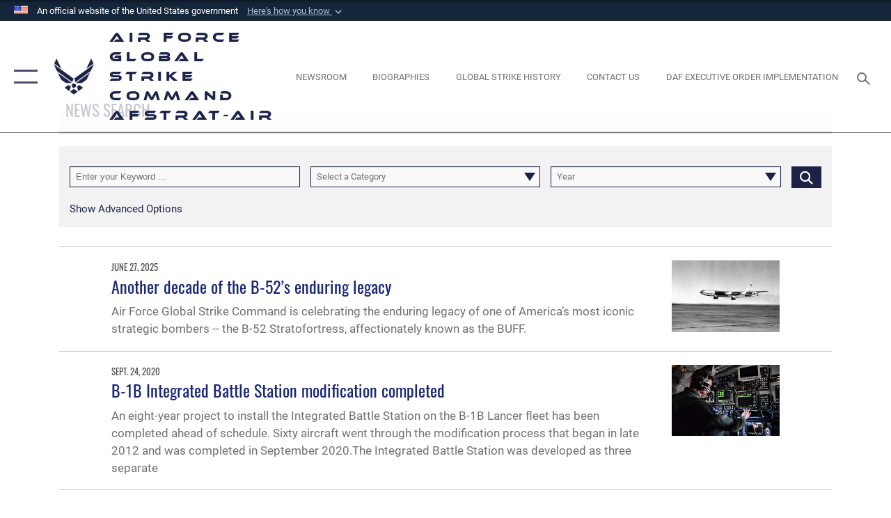

--- FILE ---
content_type: text/html; charset=utf-8
request_url: https://www.afgsc.af.mil/News/Tag/82685/sunset/
body_size: 22696
content:
<!DOCTYPE html>
<html  lang="en-US">
<head id="Head"><meta content="text/html; charset=UTF-8" http-equiv="Content-Type" />
<meta name="REVISIT-AFTER" content="1 DAYS" />
<meta name="RATING" content="GENERAL" />
<meta name="RESOURCE-TYPE" content="DOCUMENT" />
<meta content="text/javascript" http-equiv="Content-Script-Type" />
<meta content="text/css" http-equiv="Content-Style-Type" />
<title>
	News - Tag sunset
</title><meta id="MetaDescription" name="description" content="The official website for the Air Force Global Strike Command" /><meta id="MetaKeywords" name="keywords" content="Air Force Global Strike Command, AFGSC, AFSTRAT-A" /><meta id="MetaRobots" name="robots" content="INDEX, FOLLOW" /><link href="/Resources/Shared/stylesheets/dnndefault/7.0.0/default.css?cdv=2752" type="text/css" rel="stylesheet"/><link href="/DesktopModules/ArticleCSDashboard/module.css?cdv=2752" type="text/css" rel="stylesheet"/><link href="/DesktopModules/ArticleCS/module.css?cdv=2752" type="text/css" rel="stylesheet"/><link href="/Desktopmodules/SharedLibrary/Plugins/SocialIcons/css/fa-social-icons.css?cdv=2752" type="text/css" rel="stylesheet"/><link href="/Desktopmodules/SharedLibrary/Plugins/Skin/SkipNav/css/skipnav.css?cdv=2752" type="text/css" rel="stylesheet"/><link href="/desktopmodules/ArticleCS/styles/AirForce3/style.css?cdv=2752" type="text/css" rel="stylesheet"/><link href="/Desktopmodules/SharedLibrary/Plugins/ColorBox/colorbox.css?cdv=2752" type="text/css" rel="stylesheet"/><link href="/Desktopmodules/SharedLibrary/Plugins/bootstrap4/css/bootstrap.min.css?cdv=2752" type="text/css" rel="stylesheet"/><link href="/Desktopmodules/SharedLibrary/ValidatedPlugins/font-awesome6/css/all.min.css?cdv=2752" type="text/css" rel="stylesheet"/><link href="/Desktopmodules/SharedLibrary/ValidatedPlugins/font-awesome6/css/v4-shims.min.css?cdv=2752" type="text/css" rel="stylesheet"/><link href="/Desktopmodules/SharedLibrary/ValidatedPlugins/Chosen/chosen.min.css?cdv=2752" type="text/css" rel="stylesheet"/><link href="/portals/_default/skins/AirForce3/Assets/css/theme.css?cdv=2752" type="text/css" rel="stylesheet"/><script src="/Resources/libraries/jQuery/03_07_01/jquery.js?cdv=2752" type="text/javascript"></script><script src="/Resources/libraries/jQuery-Migrate/03_04_01/jquery-migrate.js?cdv=2752" type="text/javascript"></script><script src="/Resources/libraries/jQuery-UI/01_13_03/jquery-ui.min.js?cdv=2752" type="text/javascript"></script><link rel='icon' href='/Portals/51/AFGSC favicon.ico?ver=BmUqcfM0ChrlSDYjbskItQ%3d%3d' type='image/x-icon' /><meta name='host' content='DMA Public Web' /><meta name='contact' content='dma.WebSD@mail.mil' /><link rel="stylesheet" type="text/css" href="/DesktopModules/SharedLibrary/Controls/Banner/CSS/usa-banner.css" /><script  src="/Desktopmodules/SharedLibrary/Plugins/GoogleAnalytics/Universal-Federated-Analytics-8.7.js?agency=DOD&subagency=USAF&sitetopic=dma.web&dclink=true"  id="_fed_an_ua_tag" ></script><meta name="viewport" content="width=device-width,initial-scale=1" /></head>
<body id="Body">

    <form method="post" action="/News/Tag/82685/sunset/" id="Form" enctype="multipart/form-data">
<div class="aspNetHidden">
<input type="hidden" name="__EVENTTARGET" id="__EVENTTARGET" value="" />
<input type="hidden" name="__EVENTARGUMENT" id="__EVENTARGUMENT" value="" />
<input type="hidden" name="__VIEWSTATE" id="__VIEWSTATE" value="o0h7F1hRlbO/Ts65iWDWlEuTyZ56krYnQ+FZEbQLH25Op3lVepO5Vj/YtD9Sv10THXgGmeMRoq58x741xkGNXmkx8JUyOOBjGQ111LwMmq/XAUs6jEeh3JbDycZY0mHUv9vwIBym99UJgxM5gfRRh/TJyCY5/N/o4M8AYI5G92wAprIHGEDokEqX9JURuhR8ETBcF7zFbwZJ5cHnfq77AKdwUGGrSDGVzaZxZ/cmel0At+cL60Twx1o2pYpcdM1fo7NcJXB3LOC8zoPDWRYvwbgjq3s9ITGBRvslOxE0Vft12qzn70D5pdbV4GlgT2FS9xnFWaHD2OImoHUoTPFTQlASMHQlhrTHIk0iEuCB/LUtCPyj5pDPfkHNWCOz+McJ0TVRBjh4Hp0Bgs41iNMgBy2eBBUHNkW4Zfblqzyiu19Yx/FL6W7gr9yp6dJNf/H3vXYUD+nPK1gAr6fgng/nOYn4rkREJJq84QZiUDWhnfMto/[base64]/pypThYy//eMlzs9EdlIk/tDjQ6yNMQPIdTCBEXYem1yM/pw9f/dNOXGV4+1odGbJhZltkotlpdGUAKelSzXM1mz993dVcOKa8+wIV/bgaidBoNQ2beGaJk2oo5qlCwQt/cdzIADdWqMM4L8rdFA/61TZ79D823eK3dYsj1Lcck3ks5m8GgiYH/SFIfLDOh/qBWCGVrBx3UcJ11vG4VT2HRXaq5oEfPb8t13zWIfJXRXQXRp9YkeISosEYgxyoiBGP6ymDC7QTOTTma6LBoi9pRNy5lrumPimuUPBa+gMHsQxvLM6v0ufKcrUciyqCCnR/W2z3l04fUKmbPsS5/huxzLoyeiEX27l/+mXyCwUz1gq5Cc/7289WFwg2QEhbghxtEBvGo0ibNHkBciHXs/+51N4Tmcce0L/qKqeyKBimUqOVSfQayKEzeKSGxY29nyrmUj0LOyBBLfQKvkh/8LQ+3zs453g5dq2kWqMq65bk2U/qKo/Kwxlw/sQrdXcBRhBeL/[base64]/qlZlKeh0FVKJ6lK2lkh4B1ctnP/6QXVre4yDnNtT0fTvOC9OXgYIKK6SplEVP0WfnErGM1kP3JYw++lB0QHdM5tG3OlgR1MtBk8IKz9YlQ9XwTq/EWDeZ9NsmMTxUmZbfZfD5XCOWdqsHLqpigHtcOHWcu77P88ep0qp1TJFUh0ITluzylhSocyE0WPMEx17DPIstC4wLl0lbeajxnA32wvxEiRHOfrRH46paEDLxodNgZbHkoLT4qoPY/yEp3/gwQ7aL5T/Ihaj4uxmJujqQ/rw6GqmAPfPzZdAqVAAphHONgT68Aa7GOV5dlIgWSpkRX0lxOSpHMwDJsfPIjDgKUaWcrtO8bGfR4QXSUmUipC54y/iAh/j77p2bMAiiwVmg3p7Vehrb97aZMAX3K0fGx1kSKvQ5Z4quU0Cz5RwOmKk47jF42dPGF91nrU2P8PAO//YfZBtDiff4dlAKCHp2HMCK2z8d+YBXrhww5l7tUlkjuqDgb8JWtwlfvk0MEKI1gbsLzTTi6emZy55Yk8yzotJA2AFqfLPKraKnxFaR21D0SrUdWfRcSYiIr+64ou5ST6WgH0SFhuManxP1l1e+kNvvb42H3Qc26ZYlwGng67Qh78Eeyq/jkbTug03KACBSl2c2jpktrvBviPUDJTIjDbMoBJ+Yl8h9gbWNLdeUZbNug8s3+dPnaqFxIuSuVsZVCbJCjqeajcs6dPDp8BxHyigdY0kMHC0q3eKESBaQQ5peYuUgG6SLBY6XfhPBnFt0KPP1kR44ckJ27UN0iXMf8U8krzoLQ5QgSfeSDi/FRqLIx4rS4VU0wemyjYIEuNi/At0Hx7k+D4omkQY7TF9y5V3kK75sgEQyilTfM5k7Qnk0V/HuyCjltcotUdFnqslXRgVb1LJx5Xo73r+65+jtjj7mO7LESd3pt0hb1IRFUJr+UDt+vAvh1w7R2QKCDPK1tY30eMPr/RVCjSXho6nvW/IDVNsfzP1mkETv8n+OQGZl2CJOhPxzD52sZoC60hoEIsB4YirouNX13vpX20GIPKCLJmPnlu+fVgGsTM4s0dwnQuOyGcZLeVEhJuIRDkef0BHaas1lDT8FDRgGHb76/GO5OabPu2gKjktem+P4133/lZ57yl4VYtMveQngzZpGTyiGXu+Xtf37/ITJNOLu2oU7IaoN6SqdfqwsvM+xcecs4gMB1ypzxmloh7Jk3hypHkVGa/[base64]/Q/0StUFQrgZLITnJ/3ui7x4JMI53tIh7hRrnaxLjuDFPRDwMKNzxbCgtq7EQYrygCUaiVYh37coZfwZERA9FLM48q1wuDz6LNqbaQ+VtdfFWi2t0wK7QVFV5j3ogpcFhqVlhzVCwpO5rL86EJl8RKkuECY1Q/Gh1MomrRyOTV7OHSvdTNPgkcTFnz+xGjsxVmTk8KYY+z3/beKEl6X9E7dnarpZu0T5WNBEEmxf3qqE9v82rJgFopImI2zvRkSrwUDSsr6aXsWUt7FhLwOR/ERjO/jWz27aBJFztUmJtJWspNZHH+WbadYHwvrUd56vOK/+x6+w4ZEuhTYwJsvgiRuoa5+K1DIGZYm8o4uhaOk/u+7kZSSU/Bp/[base64]/QA/bHxtSkJSO/9fMEubpEaD9CiVSwDPQ/8MaFJ1hBqDde+g6SAlXy4u3cgdQoQsab4kUvOcQGgJv1ERY23XDus1F/4yaD921CE/hvoKftidm5+3thLjN8OFw9CqpfG6HrDxHyhnC+WQ2EJtpNZJynziWrsXNO7tWoX4gJKVScvLE9NsF+YoK9b0fSjO0Z6nGpOOwX1JYfRfqyfjPMnD5iqhNjzei5prtPFbn1p74W35PVuCtYV8wmGq99L0ufAjLmSBabl+8t//p+beUVR7TfN/7ZU0yJ6Hpfcr4l+nGVGfiGpiJdfjwogLMt0hO8aB0hJpqfZSHVXRA+NbOG3vQ7I/kA3rqhciMcOFSl7sNVj5PGRTNpGlNxF4VWdrU31fp/[base64]/6xKfoWcr8t+/1gjT0jZvgx996IXmvd8iML7X4xvOvb0CUg20leubcUusBsJjHMHADugfWmesaTenPZ9uFQpsVp/jE7KuXvNc698xorDToTDjMylwgysbG7l3ntwriOiqOwamS0OlqqzcNlY2zW3n3RmfntNsFSfgzsfdJzApiAUCPGdJgykQAbRWlWDts7uzVoZzFTDrkptyR37yPLbeT0TlqxjTadSYzlPqvnrTdf/Oj9F3MVzc9vPGAzjWIPDMOjgkoDtgNh7LV6pvCyAmL4+2drNG2TDccFN5QlPRsZiRXNBjkGFlxmY/ZlZAsaUXMy07MelylpzikIzPYblgSq/Kz00wZJH0Y71EwTFzWwsxE9co3P9nMAiaqFmb7PKCOzzpIhdQCZnKCPEbP3dzrKkSrAMQxgb9pfTXRK7oPLNBfJxRNG5bAwudhlVoJosAUQpwOPk6oY16GMQs9TJvWt8nkECx0swjKKBe6fBatoaYUYQdMVQUmQTu4L3BoQIU/dM+zU+TOddrYOucVAqDs4cxkmRZhhsU8yZxVC2EEJhbqR+0jiHQaM41nV42aWK7EV01flTvBak0AFwn4n6CiAsXW32U0UdjxoaY+q3fdqgGZqxcKEnKM5t/XchMvczwgZuDpZEYMc3DdwkV+4hM5K24N4Hh3XQbeqBMbup29eoDS3twSWKsN6xJcfhf+vaPevPSdz/nULfr8+nSqEsWXlIPQD0KqElAeN6M47FLK1z835/Pm3ACzKOuK/8gMr/3ilDLHCE9NcltKCJQ7Hi6KqfK3mJNIIp7MJWbQ99tRPRtLGANKFOcQWktIAb+soJh7MQbW2iCZGMv2glNV7mrTKr0x5sDunTRTCIUWr7vZjo3LKmPykTydUP/e04uOYUslPy1wVCZEnXUHvQQfiN9S89zXdaQ9GIFeQ0TcjaPeBD1GnjSfRaX4bP09NbQmh4jveX/[base64]/+LMkX50NGxLaNNofkA6DguSQCwq8ueEafSkvAzRC0Gw2i3Y39yhIAcjlWMKQuADqdDdjbRePL8anPz4hlqRm7o+kn7klYQdyrRTyBR2aF/7BiXUdctjnf+7HIDhxsZLhx/7gti7m4plJI6LAlrFxcWqxCvoV1SttfNJF+9ntK49vGgWdbfyaMyjvg04c/C8Z7BQKO2C8Qh2ExPTEK2xdZ7wLyV3rmXDeEVoe6ldBem1K5Z56czDPqA2cd5QQB9wqycq9sa4r+xBNKq/U0aWHXVvNpSteEx2R7JBDHPOdzXZISVlCNChuln47RkEsBNDInAQUshlIWkVZtWETmywyNTzBXxv7S7jeqgpkBVhGdJTHzt2n7/sYjnQnw7TOMqg1i4WJBixINOiTZFyClKdhoO+N+TelxJV/AWMp5oxPNQca3LVvYTIiq1ZLk9dkXJUsYja/GzMbLImQ5k+xpborPyDM8KjykcgYEWk5Cr7X6Wfx9MqmgRRsZ/[base64]/+fZxBEP2ACNH+fuFmPPC2YOpvvOK/zvktsm9ACno7feQFDkVLwQT5i0q0xP4l6a8fKD7JS2fw+dh/jtCed4iiAhtRYFN3E0K7xpnyzVv3uK7NBK112YqQxmdxwwYsWWEJYZMQpfjiv91/MOECvF5cSsu8fUZoG0z/952vq8S8z1Ved9yHk5NiabBFaUEoZb7HVfGUoYRb8JRVNuDdfMbxZUK4GOKOTXpGegJrSMz7mgvj/rFuKkjHYeP0lCUCnYI6YXsCiuf49l948UxDEGbYvq5468g4HII2Qzyi7kGgbOdp6bbgX4nXTouPbFdN7PKmfa10Kwrht15GhBog6eAN7x6/Elz5PgXA+khwpl9Z6mJwzMpl1sMP8OY6Su3wtaqHwQnE0qvbCbVwf/y9XD1toH2BbBQPFOVY08SPl07WlF1/3bhtM8e3x4fgSaACRnk9UoctI9hpB74L+S7ZdA46SCfykEWCPLrmwVptZBL3btKFGKO6yzRaBh69oJzCyzPVeTttx2D5z5PFVWdPm0YC2xRHHYEc9stqPHBE1PKg3/DTVb+QyAXVe6o+pqrp2b7R1NOXQ5MnvEXtjA2wyB3jYIjuhF3srGaLJ6YoZzNhAzKIi4pko07TqiUvFEm5SoWDmwxbC8iPm6/z4WAEPkc9sutCga79HoxidNwCGB3J+VeI4sKU9FQ9sE4YV4+MKqO+v6kPFrlkBV7EJWEI/hWn4me79YvWRD1Q+jv2Q5QBWOwbVJPRRjQLZ3rGq82kqt2rpcCmv3ggXk+/+2b4FEYrO0jlgm6Q1vD1gCSvf6DVv4rZqV/l5A22F7si09Uf7rH+aSXrpyW2QS3/h6n3aNFCa+fwEOe/WWPLXOMc2o3eRZOkVDAE5Yu9kI5kTM05NSu9gPhH4UnHg3BST5hynu0+myysr47bX3wqkseyeq+Yl9vpWGrfOTR3qle4GEsMYB4HK0RT9DaFuHdA3fiPQpL7ngYsZMMQweLemoc4Kax6/tSzYtpSmwrWFJXxNrovh6IHLUOvxLT8vp2IC0zLtC9v8UXjAJZs+4J9wBlav8u+5zujptENLY1UK0bGf5UnzhHo/3YXYOV8ANXFwy2XKmhwpjJonQI1l/JLIDdD/0ZDA79CjVk0f+75OArR+EvDYg8qK839ePGr353KsqXy5cu6nIUaoTbEkXrPXJ3dR86CEvD48tywabEwBNXmvHlVafG3CoeNXK/ov4y8ivRtKlILr74aQHdTC4uBnPR9IepJ2LpKifQD9Jp2F9DK/vcFeUw4+LaD6Nhv5U/831LAcPWh7GQxX6znkdDjqNrkvRLCeZcUopuJipK2y7s1/9XznfbTFzz0+ifm5C8T1TfNQSQU//6urBUlS66HMVFmTTC9qmWJFY8QCSRkbqUdSv+zlmtZAd+jXWpXs0qChM2Fv87/sVudOXT0ZJjciBz7RkCQIn81h/iUM48uq0GncXYPJFJ+eGuKtKTvgKGWo3JTiHyg3cVFH0sWO3laNB/lKQIpVJrzxnDVmFIwDaORugCqrCZcuJ+zmpUciieluBwcWgb6nc8T0D/SfJOgNis+8gpZ0p4A3levJXU80MMiqL0a7dEFaryPuCRhw70xEpw3facFigW9yyVDH9nrGnAqUQn4el/M+cQD2Jw74H4GDSaBAkheYOx9Q6mqSavjVvKmHVhzscZHUXd00QWpCD8DPZ473VYDafjQSP5/MJLkoyY3ZJOdStMdYpKJNAzczogUSFd3tAfxjevVEgfsIfWTnhGHkAPJwixBOsTyOmeUrBU713twulN6yp4ASTm09CWCGYOl88vx9RWwC43NBp8ILrVRrUhaWCszMWktybUo6wBsNdEY/JBLM8t8vv8N4LZlpuD2M1mrQuvpH5JfDsjygemwn7dGkofKwG0IPUpKA4cSdaGnqgvdIVjKoHFUcgRbdRPmzuLy7AD/nyMof3UUsKrjMIeLVFT3iXtQybXfsNc83acL10nFM/PrK/SjotxiD3uHkHmr0Ovyg4AixOa2Xc9SmWcVQWT9H+98GQTSdGrziiwyV7PWobMyEqV2fcDQM9bFhJe2b3omGVBPoTl8C53uop0p097AVijSQuLDcDf7uS+QPqg+A0xfBXT/LDP716RYI49Zcp1fSBmtr2zmDOXHiM2xS+rqf7rSq6nvSNSZC9bdDQhM5eMBIA/[base64]/vB634aAzuBJJwVfBwUDVhJeN0V2Q/FWBIV2K8CXIhNs2+RLaRRMuR/WVW0M7sjYKMa/QhQ12vSe8/+CKxFGnJYdsf9pu+773yozxagY+r4BiMDdxdQ7T3wpmcv2JEnRFoihS5qw8evnSI+JBLvpVhJQd75POkKCvQo/bJhM4LacMO/IeP+7lpuooKKGj0m+iRxh3ld2IisGLEiL3OTjagvlpO39AGAAyCJrMyBDuYu/0pW+mUctQLanPpPB4t/alsgXNgmJCDUlkcael+L/tzIk3qCiCJbkwJsjOM4I5/qUdZOcpGFxr8ZbMXYH+68SbqZ8eYmu7RAKV+G+dC2Psrqz0eJxthUWeXqxiesvKxKuNO1hrJyJu2eFED9kJk4oQ7p3lm4nc4rURSWdGTDuLrIyQBSZCUA2DGqVH3zzv6x4dNNFchHgBYuBWv8g12uI6Dxj+wEagoeAl6+NtN4l9HlElNV3AK/7kXlw/rBIKkgWrz1ucrpyrlSTkNjiQV2mfxHoG/UE5mNp58KPg65y/5TwyH94Ma3PxmohE378dY1Y5AiCj1fO7Y8q80k9CTcYdCPEZ0HZ6co5Z+5s4PBdGd73u1aOTlz8n0WVQpptw4ciehOfF+rq8fmT64EF4x2RwS01CXhKve+xzIXCZwD+qgrM9raS9n1Jwh6vi3IaBRSnFf5O4j4T7uuj1wmUo/V9GzpHLNg3mDtefY8h8BKVL3eQyuEDEThbfQbcyVT1hm3ckuzhQZa5ZRMf/gLDAjLXPJr1Tl3gDyeN+aKJUt+frxIwDxZMtgrCXXr39TkMA0k+YcNKSbmZkIm4pm9WZ8kMocd3Y2YUnGytlkpPps9LGpCT1od+2cq0STj66b3BZccv58N0or70JPzqkNzwr28zqv4gZ29Y4CIh1IQREDLvHZuQMcJhgxJ8Fy5K3s16LEbREmEncj/t8odmIcIqTUudwmH9IfDPwv5FYHUwObAnVyi3ZZ/F+2JnO2rI02AucmyU5QblswpYOv8Z6c0A3R8x6dTzSaj0HsUnVIsJNy7DSINgTdTmkpc27+JZ4MOB8yBrzK4Oa1EOC0e9ZnpAtHVJ5u/t1IuKbIXE2Cl7+B1PBpU3gYQnLuP6nJ3CuPKjBf2TnwaxFZO8hythjzhejNelJfnKR0BBtWa1Z9RaRgBY6CfCR1IUFdPnXhadP8XZKRVBswiRc0P0gMthmWLmKqVermO0aTxno8D1Z4lDebRJX5TJ47XTSWMYjuRomIM/FeaJgZPqq0bQPhOs8TQUKwID06lTbC+n1q9p/zX5y1lDcDw+eUj2vdi9u+LdXIMsoVJpgH0j5ZqfciRpTFi4lzazH+K5tqdGZ9n5mp7YJ5NO30mpd4tV0yYXIOBQ7jVFi9EAtrFck3voIkEO8zkIlmRvbzpTC7+kTNocQxP4/BoFCiMbE5qZZ/xUiVvQvmpl8pVuqEMc4GFS/lkqz3cbzy5phwVGFFTzKeGQPyElXsMrL5992VnJ" />
</div>

<script type="text/javascript">
//<![CDATA[
var theForm = document.forms['Form'];
if (!theForm) {
    theForm = document.Form;
}
function __doPostBack(eventTarget, eventArgument) {
    if (!theForm.onsubmit || (theForm.onsubmit() != false)) {
        theForm.__EVENTTARGET.value = eventTarget;
        theForm.__EVENTARGUMENT.value = eventArgument;
        theForm.submit();
    }
}
//]]>
</script>


<script src="/WebResource.axd?d=pynGkmcFUV2XJQRRndJGZjIM9Yjewq1-mws8Ro32keP8X8QjNrsd-BZU8GU1&amp;t=638901627720898773" type="text/javascript"></script>


<script src="/ScriptResource.axd?d=NJmAwtEo3Io1vb4WK6GRfLaB9HzJ78wO-BXW2z5SADyChLbcFRJIrjg4UGqAmOAcAQEMwPq2Q1DtzY0Aley45CRrSrD9ru7og3vimHBwMpdXoL-I7TRYXlfk3ueSFfDnfWckFQ2&amp;t=32e5dfca" type="text/javascript"></script>
<script src="/ScriptResource.axd?d=dwY9oWetJoKon4WKK8drPsOmDM7FQIzjJ7t_FTF3NlYWC4aOoW9LI8187a1lGlD3BtlPZewts3yoYk2hA7zAfU4s65dhTvXAC813Y8kBRmRkvC55RC1URouDa2uR_m3HGNPNmkEfZcbltnYq0&amp;t=32e5dfca" type="text/javascript"></script>
<div class="aspNetHidden">

	<input type="hidden" name="__VIEWSTATEGENERATOR" id="__VIEWSTATEGENERATOR" value="CA0B0334" />
	<input type="hidden" name="__VIEWSTATEENCRYPTED" id="__VIEWSTATEENCRYPTED" value="" />
	<input type="hidden" name="__EVENTVALIDATION" id="__EVENTVALIDATION" value="V2GiIs71sIcYzJzZc2qFneFWtaZzm8nUP6DtMvBkmyri1izjpDbBgnbgqvi0AYnX7jaco/Y2rnucMUBlau4pG50U78/42yhBLNdZWhDM4UDMDby4DXozcH46Emp+LlEhLCR4QuTwJijpspdwNRfO5+mWYCP0dosBNFrkjjd2KDyXhd3gIQQnUjecHM9h+FHlMeWYPL4x1yzRja+5sSctsJhUpjxnGPL/bHdCmZVEHdzF/qKSYU8/ic2pXrdSz//W5QjTkyU7eZjhN7p9D8jTeLDZ4vqo56facKUS0vwt1vWt/nGo8bIdgVN/M3uSqNSSn4AdZVs094nyMOPagzHjBW9uxVvAdazkd1kiCS2ekcRIu/5ob3yGv1fjf6NBjHXOuV2ZGZ41uHwjY/T3ijNB1xZSnsyUNdx7qnyXjK6Svxf3UmwaxIICIxrWzoj6+A4vT8KtKYcBHCBkl9rgNN72Psx8FkFlQ/+owKztxvuCh80RGcTQxWOqShXLGv5p/80QyX26gxIBPVv8UNLqgSz3Z7whLtZwof9h36VKao3QERJ0DBy0Uv/lMqJ0OE7T9zJGjsjo93m3SoR1O7+tobhXS23rj8sq9InXfeDt35Z/LwSqXgPzP2ndBkxKq4IU02LB2AqEaPfdo1hIplBFXXFw2w5NXp8=" />
</div><script src="/js/dnn.js?cdv=2752" type="text/javascript"></script><script src="/js/dnn.modalpopup.js?cdv=2752" type="text/javascript"></script><script src="/js/dnncore.js?cdv=2752" type="text/javascript"></script><script src="/Desktopmodules/SharedLibrary/Plugins/Mobile-Detect/mobile-detect.min.js?cdv=2752" type="text/javascript"></script><script src="/DesktopModules/ArticleCS/Resources/ArticleCS/js/ArticleCS.js?cdv=2752" type="text/javascript"></script><script src="/Desktopmodules/SharedLibrary/Plugins/ColorBox/jquery.colorbox.js?cdv=2752" type="text/javascript"></script><script src="/Desktopmodules/SharedLibrary/ValidatedPlugins/moment/moment.js?cdv=2752" type="text/javascript"></script><script src="/js/dnn.servicesframework.js?cdv=2752" type="text/javascript"></script><script src="/Desktopmodules/SharedLibrary/Plugins/Skin/js/common.js?cdv=2752" type="text/javascript"></script><script src="/Desktopmodules/SharedLibrary/ValidatedPlugins/moment-timezone/builds/moment-timezone-with-data.js?cdv=2752" type="text/javascript"></script><script src="/Desktopmodules/SharedLibrary/Plugins/image-set-polyfill/image-set-polyfill.js?cdv=2752" type="text/javascript"></script><script src="/Desktopmodules/SharedLibrary/ValidatedPlugins/Chosen/chosen.jquery.min.js?cdv=2752" type="text/javascript"></script><script src="/Desktopmodules/SharedLibrary/Helpers/chosen-fix.js?cdv=2752" type="text/javascript"></script>
<script type="text/javascript">
//<![CDATA[
Sys.WebForms.PageRequestManager._initialize('ScriptManager', 'Form', ['tdnn$ctr61993$Article$desktopmodules_articlecs_article_ascx$UpdatePanel1','dnn_ctr61993_Article_desktopmodules_articlecs_article_ascx_UpdatePanel1'], [], [], 90, '');
//]]>
</script>

        
        
        

<script type="text/javascript">
$('#personaBar-iframe').load(function() {$('#personaBar-iframe').contents().find("head").append($("<style type='text/css'>.personabar .personabarLogo {}</style>")); });
</script>
<div id="dnn_ctl02_header_banner_container" class="header_banner_container">
    <span class="header_banner_inner">
        <div class="header_banner_flag">
            An official website of the United States government 
        <div class="header_banner_accordion" tabindex="0" role="button" aria-expanded="false"><u>Here's how you know 
        <span class="expand-more-container"><svg xmlns="http://www.w3.org/2000/svg" height="24" viewBox="0 0 24 24" width="24">
                <path d="M0 0h24v24H0z" fill="none" />
                <path class="expand-more" d="M16.59 8.59L12 13.17 7.41 8.59 6 10l6 6 6-6z" />
            </svg></span></u></div>
        </div>
        <div class="header_banner_panel" style="">
            <div class="header_banner_panel_item">
                <span class="header_banner_dotgov"></span>
                <div id="dnn_ctl02_bannerContentLeft" class="header_banner_content"><p class="banner-contentLeft-text"><strong> Official websites use .mil </strong></p>A <strong>.mil</strong> website belongs to an official U.S. Department of Defense organization in the United States.</div>
            </div>
            <div class="header_banner_panel_item https">
                <span class="header_banner_https"></span>
                <div id="dnn_ctl02_bannerContentRight" class="header_banner_content"><p class="banner-contentRight-text"><strong>Secure .mil websites use HTTPS</strong></p><div> A <strong>lock (<span class='header_banner_icon_lock'><svg xmlns = 'http://www.w3.org/2000/svg' width='52' height='64' viewBox='0 0 52 64'><title>lock </title><path class='icon_lock' fill-rule='evenodd' d='M26 0c10.493 0 19 8.507 19 19v9h3a4 4 0 0 1 4 4v28a4 4 0 0 1-4 4H4a4 4 0 0 1-4-4V32a4 4 0 0 1 4-4h3v-9C7 8.507 15.507 0 26 0zm0 8c-5.979 0-10.843 4.77-10.996 10.712L15 19v9h22v-9c0-6.075-4.925-11-11-11z' /> </svg></span>)</strong> or <strong> https://</strong> means you’ve safely connected to the .mil website. Share sensitive information only on official, secure websites.</div></div>
            </div>

        </div>
    </span>
</div><style> .header_banner_container{ background-color: #15263b; color: #FFF; } .icon_lock { fill: #FFF;} .header_banner_container .header_banner_content .banner-contentLeft-text, .header_banner_container .header_banner_content .banner-contentRight-text { color: #FFF;} </style>
<script type="text/javascript">

jQuery(document).ready(function() {
initializeSkin();
});

</script>

<script type="text/javascript">
var skinvars = {"SiteName":"Air Force Global Strike Command AFSTRAT-AIR","SiteShortName":"Air Force Global Strike Command","SiteSubTitle":"","aid":"afpw_afgsc","IsSecureConnection":true,"IsBackEnd":false,"DisableShrink":false,"IsAuthenticated":false,"SearchDomain":"search.usa.gov","SiteUrl":"https://www.afgsc.af.mil/","LastLogin":null,"IsLastLoginFail":false,"IncludePiwik":false,"PiwikSiteID":-1,"SocialLinks":{"Facebook":{"Url":"https://www.facebook.com/AirForceGlobalStrikeCommand","Window":"_blank","Relationship":"noopener"},"Twitter":{"Url":"https://twitter.com/afglobalstrike","Window":"_blank","Relationship":"noopener"},"YouTube":{"Url":"https://www.youtube.com/user/AFGlobalStrike","Window":"_blank","Relationship":"noopener"},"Flickr":{"Url":"http://www.flickr.com/usairforce","Window":"_blank","Relationship":"noopener"},"Pintrest":{"Url":"","Window":"","Relationship":""},"Instagram":{"Url":"http://instagram.com/officialusairforce","Window":"_blank","Relationship":"noopener"},"Blog":{"Url":"http://airforcelive.dodlive.mil","Window":"_blank","Relationship":"noopener"},"RSS":{"Url":"http://www.af.mil/rss/","Window":"_blank","Relationship":"noopener"},"Podcast":{"Url":"","Window":"","Relationship":null},"Email":{"Url":"","Window":"","Relationship":null},"LinkedIn":{"Url":"","Window":"","Relationship":""},"Snapchat":{"Url":"","Window":"","Relationship":null}},"SiteLinks":null,"LogoffTimeout":3300000,"SiteAltLogoText":""};
</script>
<script type="application/ld+json">{"@context":"http://schema.org","@type":"Organization","logo":null,"name":"Air Force Global Strike Command AFSTRAT-AIR","url":"https://www.afgsc.af.mil/","sameAs":["https://www.facebook.com/AirForceGlobalStrikeCommand","https://twitter.com/afglobalstrike","http://instagram.com/officialusairforce","https://www.youtube.com/user/AFGlobalStrike"]}</script>

<div id="app" class="layout-main no-banner ">
    

<div id="skip-link-holder"><a id="skip-link" aria-label="Press enter to skip to main content" href="#skip-target">Skip to main content (Press Enter).</a></div>

<header id="header-main">
    <div id="header-main-inner">
        <nav id="nav-main" aria-label="Main navigation">
            <div type="button" class="nav-main-toggle" tabindex="0" role="button" aria-label="Open Main Navigation"> 
		        <span class="nav-main-toggle-label">
				    <span class="nav-main-toggle-item nav-main-toggle-item-top">
					    <span class="nav-main-toggle-item-inner nav-main-toggle-item-inner-top"></span>
				    </span>
				    <span class="nav-main-toggle-item nav-main-toggle-item-bottom">
					    <span class="nav-main-toggle-item-inner nav-main-toggle-item-inner-bottom"></span>
				    </span>
			    </span>
		    </div>
            
            <div id="nav-main-inner">
                <div id="nav-main-header">
                    <div type="button" class="nav-main-toggle" tabindex="0" role="button" aria-label="Close Main Navigation"> 
		                <span class="nav-main-toggle-label">
				            <span class="nav-main-toggle-item nav-main-toggle-item-top">
					            <span class="nav-main-toggle-item-inner nav-main-toggle-item-inner-top"></span>
				            </span>
				            <span class="nav-main-toggle-item nav-main-toggle-item-bottom">
					            <span class="nav-main-toggle-item-inner nav-main-toggle-item-inner-bottom"></span>
				            </span>
			            </span>
		            </div>
                    <svg class="svg-logo" width="80" height="70" xmlns="http://www.w3.org/2000/svg" viewBox="0 0 80 70">
                        <g>
                            <title>U.S. Air Force Logo</title>
                            <g transform="matrix(0.30864200474303516,0,0,0.30864200474303516,96.66049876374962,86.23049787780087) ">
                                <polygon points="-216.59274005889893,-115.45912504196167 -239.41073322296143,-98.88313627243042 -211.62673664093018,-78.69417142868042 -202.91378498077393,-105.51613187789917 " class="fill"/>
                                <polygon points="-207.52175617218018,-75.70814847946167 -184.70473957061768,-59.13417387008667 -161.90072345733643,-75.70814847946167 -184.70473957061768,-92.29115629196167 " class="fill"/>
                                <polygon points="-195.99575519561768,-126.93117094039917 -279.6467409133911,-187.7141375541687 -260.1197633743286,-147.0781512260437 -232.37673664093018,-126.93117094039917 " class="fill"/>
                                <polygon points="-187.24075031280518,-153.7301287651062 -304.11372089385986,-238.64913511276245 -284.5887575149536,-198.0051531791687 -194.19973468780518,-132.33217191696167 " class="fill"/>
                                <polygon points="-287.54475116729736,-271.9891619682312 -301.3247194290161,-243.31515073776245 -258.9787721633911,-212.55013608932495 " class="fill"/>
                                <polygon points="-166.50472736358643,-105.51613187789917 -157.78475666046143,-78.69417142868042 -130.01070880889893,-98.88313627243042 -152.83077716827393,-115.45912504196167 " class="fill"/>
                                <polygon points="-137.04073810577393,-126.93117094039917 -109.2976884841919,-147.0781512260437 -89.7787675857544,-187.7141375541687 -173.42074298858643,-126.93117094039917 " class="fill"/>
                                <polygon points="-182.17178058624268,-153.7301287651062 -175.22274494171143,-132.33217191696167 -84.8327226638794,-198.0051531791687 -65.3028154373169,-238.64913511276245 " class="fill"/>
                                <polygon points="-81.8727617263794,-271.9891619682312 -110.4467363357544,-212.55013608932495 -68.0937089920044,-243.31515073776245 " class="fill"/>
                                <path d="m-197.38074,-111.46014c0,-6.997 5.676,-12.677 12.682,-12.677c6.99,0 12.677,5.68 12.677,12.677c0,7.005 -5.687,12.68 -12.677,12.68c-7.006,-0.001 -12.682,-5.675 -12.682,-12.68z" class="fill"/>
                            </g>
                        </g>
                    </svg>
                </div>
                <div id="nav-main-search">
                    <div id="dnn_Header_MobileSearch" class="search-input-wrap">
	
                        <input id="search-input" aria-label="Search" type="search" autocomplete="off" name="header-search" placeholder="SEARCH" value="">
                    
</div>
                </div>
                <div id="nav-main-menu">
                    <ul id="nav-main-menu-top-ul">
	
    <li class="">
    
        <a href="https://www.afgsc.af.mil/" target="" >Home</a>
    
    </li>

    <li class="parent active">
    
        <a href="https://www.afgsc.af.mil/News/" target="" aria-expanded="false">News</a>
    
        <ul>
        
    <li class="">
    
        <a href="https://www.afgsc.af.mil/News/Commentaries/" target="" >Commentaries</a>
    
    </li>

    <li class="">
    
        <a href="https://www.afgsc.af.mil/News/Features/" target="" >Features</a>
    
    </li>

    <li class="">
    
        <a href="https://www.afgsc.af.mil/News/Photos/" target="_blank" rel="noopener noreferrer" >Photos</a>
    
    </li>

    <li class="">
    
        <a href="https://www.afgsc.af.mil/News/Art/" target="" >Art</a>
    
    </li>

    <li class="">
    
        <a href="https://www.afgsc.af.mil/News/Videos/" target="" >Videos</a>
    
    </li>

    <li class="">
    
        <a href="https://www.afgsc.af.mil/News/Press-Releases/" target="" >Press Releases</a>
    
    </li>

        </ul>
    
    </li>

    <li class="parent ">
    
        <a href="https://www.afgsc.af.mil/About/" target="" aria-expanded="false">About</a>
    
        <ul>
        
    <li class="parent ">
    
        <a href="javascript:void(0)" aria-expanded="false">Leadership</a>
    
        <ul>
        
    <li class="">
    
        <a href="https://www.afgsc.af.mil/About/Leadership/Biographies/" target="" >Biographies</a>
    
    </li>

    <li class="">
    
        <a href="https://www.afgsc.af.mil/About/Leadership/Global-Strike-Strategic-Plan/" target="" >Global Strike Strategic Plan</a>
    
    </li>

        </ul>
    
    </li>

    <li class="">
    
        <a href="https://www.afgsc.af.mil/About/Fact-Sheets/" target="" >Fact Sheets</a>
    
    </li>

    <li class="">
    
        <a href="https://www.afgsc.af.mil/About/AFGSC-History/" target="" >AFGSC History</a>
    
    </li>

    <li class="">
    
        <a href="https://www.afgsc.af.mil/About/Sexual-Assault-Prevention-and-Response-Program/" target="" >Sexual Assault Prevention and Response Program</a>
    
    </li>

        </ul>
    
    </li>

    <li class="parent ">
    
        <a href="https://www.afgsc.af.mil/Units/" target="" aria-expanded="false">Units</a>
    
        <ul>
        
    <li class="parent ">
    
        <a href="https://www.afgsc.af.mil/Units/Eighth-Air-Force/" target="" aria-expanded="false">Eighth Air Force</a>
    
        <ul>
        
    <li class="parent ">
    
        <a href="https://www.afgsc.af.mil/Units/Eighth-Air-Force/8th-AF-Units/" target="" aria-expanded="false">8th AF Units</a>
    
        <ul>
        
    <li class="">
    
        <a href="http://www.barksdale.af.mil/" target="_blank" rel="noopener noreferrer" >2d Bomb Wing</a>
    
    </li>

    <li class="">
    
        <a href="http://www.ellsworth.af.mil/" target="_blank" rel="noopener noreferrer" >28th Bomb Wing</a>
    
    </li>

    <li class="">
    
        <a href="http://www.minot.af.mil/" target="_blank" rel="noopener noreferrer" >5th Bomb Wing</a>
    
    </li>

    <li class="">
    
        <a href="http://www.whiteman.af.mil/" target="_blank" rel="noopener noreferrer" >509th Bomb Wing</a>
    
    </li>

    <li class="">
    
        <a href="http://www.dyess.af.mil/" target="_blank" rel="noopener noreferrer" >7th Bomb Wing</a>
    
    </li>

    <li class="">
    
        <a href="https://www.afgsc.af.mil/Units/Eighth-Air-Force/8th-AF-Units/95th-Wing/" target="" >95th Wing</a>
    
    </li>

        </ul>
    
    </li>

    <li class="">
    
        <a href="https://www.afgsc.af.mil/Units/Eighth-Air-Force/Contact-8th-AF/" target="" >Contact 8th AF</a>
    
    </li>

        </ul>
    
    </li>

    <li class="parent ">
    
        <a href="https://www.afgsc.af.mil/Units/Twentieth-Air-Force/" target="" aria-expanded="false">Twentieth Air Force</a>
    
        <ul>
        
    <li class="parent ">
    
        <a href="https://www.afgsc.af.mil/Units/Twentieth-Air-Force/20th-AF-Units/" target="" aria-expanded="false">20th AF Units</a>
    
        <ul>
        
    <li class="">
    
        <a href="http://www.malmstrom.af.mil/" target="_blank" rel="noopener noreferrer" >341st Missile Wing</a>
    
    </li>

    <li class="">
    
        <a href="http://www.kirtland.af.mil/" target="_blank" rel="noopener noreferrer" >377th Air Base Wing</a>
    
    </li>

    <li class="">
    
        <a href="http://www.warren.af.mil/" target="_blank" rel="noopener noreferrer" >90th Missile Wing</a>
    
    </li>

    <li class="">
    
        <a href="http://www.minot.af.mil/" target="_blank" rel="noopener noreferrer" >91st Missile Wing</a>
    
    </li>

    <li class="parent ">
    
        <a href="https://www.afgsc.af.mil/Units/Twentieth-Air-Force/20th-AF-Units/582nd-Helicopter-Group/" target="" aria-expanded="false">582nd Helicopter Group</a>
    
        <ul>
        
    <li class="">
    
        <a href="https://www.afgsc.af.mil/Units/Twentieth-Air-Force/20th-AF-Units/582nd-Helicopter-Group/Mid-Air-Collision-Avoidance/" target="" >Mid-Air Collision Avoidance</a>
    
    </li>

        </ul>
    
    </li>

        </ul>
    
    </li>

    <li class="">
    
        <a href="https://www.afgsc.af.mil/Units/Twentieth-Air-Force/Contact-20th-AF/" target="" >Contact 20th AF</a>
    
    </li>

        </ul>
    
    </li>

    <li class="">
    
        <a href="https://www.afgsc.af.mil/Units/STRIKEWERX/" target="" >STRIKEWERX</a>
    
    </li>

        </ul>
    
    </li>

    <li class="">
    
        <a href="https://www.afgsc.af.mil/Contact-Us/" target="" >Contact Us</a>
    
    </li>

    <li class="">
    
        <a href="https://www.afgsc.af.mil/Mental-Health-Resources/" target="" >Mental Health Resources</a>
    
    </li>

    <li class="">
    
        <a href="https://www.afgsc.af.mil/Military-Base-Economic-Impact/" target="" >Military Base Economic Impact</a>
    
    </li>

    <li class="parent ">
    
        <a href="https://www.afgsc.af.mil/Global-Strike-Challenge/" target="" aria-expanded="false">Global Strike Challenge</a>
    
        <ul>
        
    <li class="parent ">
    
        <a href="https://www.afgsc.af.mil/Global-Strike-Challenge/Global-Strike-Challenge-Archives/" target="" aria-expanded="false">Global Strike Challenge Archives</a>
    
        <ul>
        
    <li class="">
    
        <a href="https://www.afgsc.af.mil/Global-Strike-Challenge/Global-Strike-Challenge-Archives/Global-Strike-Challenge-2021/" target="" >Global Strike Challenge 2021</a>
    
    </li>

    <li class="">
    
        <a href="https://www.afgsc.af.mil/Library/Global-Strike-Challenge/Global-Strike-Challenge-2019/" target="" >Global Strike Challenge 2019</a>
    
    </li>

    <li class="">
    
        <a href="https://www.afgsc.af.mil/Global-Strike-Challenge/Global-Strike-Challenge-Archives/Global-Strike-Challenge-2017/" target="" >Global Strike Challenge 2017</a>
    
    </li>

    <li class="">
    
        <a href="https://www.afgsc.af.mil/Global-Strike-Challenge/Global-Strike-Challenge-Archives/Global-Strike-Challenge-2015/" target="" >Global Strike Challenge 2015</a>
    
    </li>

    <li class="">
    
        <a href="https://www.afgsc.af.mil/Global-Strike-Challenge/Global-Strike-Challenge-Archives/Global-Strike-Challenge-2014/" target="" >Global Strike Challenge 2014</a>
    
    </li>

    <li class="">
    
        <a href="https://www.afgsc.af.mil/Global-Strike-Challenge/Global-Strike-Challenge-Archives/Global-Strike-Challenge-2012/" target="" >Global Strike Challenge 2012</a>
    
    </li>

    <li class="">
    
        <a href="https://www.afgsc.af.mil/Global-Strike-Challenge/Global-Strike-Challenge-Archives/Global-Strike-Challenge-2011/" target="" >Global Strike Challenge 2011</a>
    
    </li>

    <li class="">
    
        <a href="https://www.afgsc.af.mil/Global-Strike-Challenge/Global-Strike-Challenge-Archives/Global-Strike-Challenge-2010/" target="" >Global Strike Challenge 2010</a>
    
    </li>

        </ul>
    
    </li>

        </ul>
    
    </li>

    <li class="">
    
        <a href="https://www.afgsc.af.mil/2023-AFGSC-Strike-Tank/" target="" >2023 AFGSC Strike Tank</a>
    
    </li>

    <li class="">
    
        <a href="https://www.afgsc.af.mil/The-Innovation-Corner/" target="" >The Innovation Corner</a>
    
    </li>

    <li class="parent ">
    
        <a href="https://www.afgsc.af.mil/Sentinel-GBSD/" target="" aria-expanded="false">Sentinel</a>
    
        <ul>
        
    <li class="">
    
        <a href="https://www.afgsc.af.mil/Sentinel/Environmental-Impact-Statement/" target="" >Environmental Impact Statement</a>
    
    </li>

    <li class="">
    
        <a href="https://www.afgsc.af.mil/Sentinel/Project-Information/" target="" >Project Information</a>
    
    </li>

        </ul>
    
    </li>

</ul>


                </div>
                <div id="nav-main-footer">
                    <ul class=""><li class=""><a href="https://www.dvidshub.net/unit/AFGSC" target="_blank" rel="noopener noreferrer" aria-label="DVIDS opens in a new window" title="DVIDS"><span class="social-icon fas fa-camera-retro social-link-3140"></span></a></li><li class=""><a href="https://www.facebook.com/AirForceGlobalStrikeCommand/" target="_blank" rel="noopener noreferrer" aria-label="Facebook opens in a new window" title="Facebook"><span class="social-icon fab fa-facebook-square social-link-526"></span></a></li><li class=""><a href="https://www.instagram.com/afglobalstrike/?hl=en" target="_blank" rel="noopener noreferrer" aria-label="Instagram opens in a new window" title="Instagram"><span class="social-icon fab fa-instagram social-link-3118"></span></a></li><li class=""><a href="https://www.linkedin.com/company/air-force-global-strike-command" target="_blank" rel="noopener noreferrer" aria-label="LinkedIn opens in a new window" title="LinkedIn"><span class="social-icon fab fa-linkedin social-link-3119"></span></a></li><li class=""><a href="https://twitter.com/AFGlobalStrike" target="_blank" rel="noopener noreferrer" aria-label="X opens in a new window" title="X"><span class="social-icon fa-brands fa-x-twitter social-link-646"></span></a></li><li class=""><a href="https://www.youtube.com/user/AFGlobalStrike" target="_blank" rel="noopener noreferrer" aria-label="YouTube opens in a new window" title="YouTube"><span class="social-icon fab fa-youtube social-link-3139"></span></a></li><li class=""><a href="https://www.threads.net/@afglobalstrike" target="_blank" rel="noopener noreferrer" aria-label="Threads opens in a new window" title="Threads"><span class="social-icon fa-brands fa-threads social-link-3764"></span></a></li><li class=""><a href="https://bsky.app/profile/afglobalstrike.bsky.social" target="_blank" rel="noopener noreferrer" aria-label="Bluesky opens in a new window" title="Bluesky"><span class="social-icon fa-brands fa-bluesky social-link-3763"></span></a></li></ul>
                </div>
            </div>
            <div id="nav-main-open-overlay"></div>
        </nav>

        <div id="logo-main">
            <a href="https://www.afgsc.af.mil/">
             
                <img src="/Portals/_default/Skins/AirForce3/Assets/images/af-logo-seal.png" alt="U.S. Air Force Logo" title="U.S. Air Force"/>
                
                <span class="site-title">Air Force Global Strike Command AFSTRAT-AIR</span>
                
            </a>
        </div>

        <nav id="nav-secondary" aria-label="Search navigation">
            <div id="nav-secondary-inner">
                <ul class=""><li class=""><a href="/News/"><span class="text text-link-3190">Newsroom</span></a></li><li class=""><a href="/About/Leadership/Biographies/"><span class="text text-link-3191">biographies</span></a></li><li class=""><a href="/About/AFGSC-History/"><span class="text text-link-3192">Global Strike History</span></a></li><li class=""><a href="/Contact-Us/"><span class="text text-link-3193">Contact Us</span></a></li><li class=""><a href="https://www.af.mil/DAF-Executive-Order-Implementation/" target="_blank" rel="noopener noreferrer" aria-label="DAF Executive Order Implementation opens in a new window"><span class="text text-link-3769">DAF Executive Order Implementation</span></a></li></ul>
                <div id="dnn_Header_DesktopSearch">
	
                    <input type="checkbox" class="hidden-input" id="header-main-search-state" aria-label="Search" tabindex="-1" aria-hidden="true">
                    <div id="main-search-open-overlay"></div>
                    <div id="header-main-search">
                      <div class="search-input-wrap">
                        <input id="header-main-search-input" aria-label="Search" class="global-search" minlength="1" tabindex="-1" type="search" autocomplete="off" placeholder="Search topics, names, categories..." value="">
                        <label class="header-main-search-toggle-label" for="header-main-search-state" tabindex="0" aria-label="Search toggle"></label>
                      </div>
                    </div>
                
</div>
            </div>
        </nav>
    </div>

</header>
<div id="header-main-spacer"></div>

<p><a name="skip-target"></a></p>
    <!--/* //NOSONAR */--><div id="dnn_HeaderPaneTop" class="DNNEmptyPane"></div>
<div id="dnn_HeaderPaneMid" class="DNNEmptyPane"></div>
<div id="dnn_HeaderPaneBottom" class="DNNEmptyPane"></div>
    
    <main class="content ">
        <!--/* //NOSONAR */--><div id="dnn_ContentPane" class="DNNEmptyPane"></div>
<div class="container container-wide">
    <div class="row">
        <div id="dnn_CenterPaneWide_Top" class="col-md DNNEmptyPane"></div>
    </div>
</div>
<div id="dnn_FullBleedPane1" class="DNNEmptyPane"></div>
<div class="container">
    <div id="dnn_CarouselPane"><div class="DnnModule DnnModule-ArticleCSDashboard DnnModule-6042"><a name="6042"></a>

<div class="theme-container title-container">
    
    <h2 class="theme-container-header border-bottom">
        <span id="dnn_ctr6042_dnnTITLE_titleLabel" class="title">News Search</span>



    </h2>
    <div id="dnn_ctr6042_ContentPane" class="theme-container-content"><!-- Start_Module_6042 --><div id="dnn_ctr6042_ModuleContent" class="DNNModuleContent ModArticleCSDashboardC">
	<div id="dnn_ctr6042_Dashboard_ph">
		
<div class="advanced-search">
    <div class="container">
        <div class="options d-flex flex-md-row">
            <div class='inner'>
                <div class="spinner3">
                    <div class="bounce1"></div>
                    <div class="bounce2"></div>
                    <div class="bounce3"></div>
                </div>
                
                <div class="cellinner">
                    <label for="dnn_ctr6042_Dashboard_keyword6042" class="d-none">Keyword</label>
                    <div class="field-outer keyword text-box">
			<input name="dnn$ctr6042$Dashboard$keyword6042" type="text" id="dnn_ctr6042_Dashboard_keyword6042" title="Keyword" aria-label="Keyword Control" placeholder="Enter your Keyword ..." />
		</div>
                </div>
                
                <div class="cellinner">
                    <label for="dnn_ctr6042_Dashboard_cat6042" class="d-none">Type</label>
                    <div class="field-outer category drop-list">
			<select name="dnn$ctr6042$Dashboard$cat6042" id="dnn_ctr6042_Dashboard_cat6042" aria-label="Category Drop Down List">
				<option value="0">Select a Category</option>

			</select>
		</div>
                </div>
                
                <div class="cellinner">
                    <label for="dnn_ctr6042_Dashboard_year6042" class="d-none">Year</label>
                    <div class="field-outer year drop-list">
			<select name="dnn$ctr6042$Dashboard$year6042" id="dnn_ctr6042_Dashboard_year6042" aria-label="Year Drop Down List">
				<option value="0">Year</option>
				<option value="2026">2026</option>
				<option value="2025">2025</option>
				<option value="2024">2024</option>
				<option value="2023">2023</option>
				<option value="2022">2022</option>
				<option value="2021">2021</option>
				<option value="2020">2020</option>
				<option value="2019">2019</option>
				<option value="2018">2018</option>
				<option value="2017">2017</option>
				<option value="2016">2016</option>
				<option value="2015">2015</option>
				<option value="2014">2014</option>
				<option value="2013">2013</option>
				<option value="2012">2012</option>
				<option value="2011">2011</option>
				<option value="2010">2010</option>
				<option value="2009">2009</option>

			</select>
		</div>
                </div>
                
                <div class="cellinner">
                    <label for="dnn_ctr6042_Dashboard_sort6042" class="d-none"></label>
                    <div class="field-outer sort drop-list">
			<select name="dnn$ctr6042$Dashboard$sort6042" id="dnn_ctr6042_Dashboard_sort6042" title="Sort" aria-label="Sort Drop Down List">
				<option selected="selected" value="Recent">Recent</option>
				<option value="Oldest">Oldest</option>
				<option value="Title">Title A &gt; Z</option>
				<option value="TitleZ">Title Z &gt; A</option>

			</select>
		</div>
                </div>
                
            </div>
            <div class="search-container">
                <a class="fas fa-search search-button advanced-search-btn" aria-label="Click button to search" href="javascript:__doPostBack(&#39;dnn$ctr6042$Dashboard$ctl08&#39;,&#39;&#39;)"></a>
            </div>
        </div>
    </div>
    <link rel="stylesheet" type="text/css" href="/DesktopModules/ArticleCS/Styles/AirForce3/ChosenOverrides.css" />
</div>
<script>
    $('.keyword input').keydown(function (event) {
        var keypressed = event.keyCode || event.which;
        if (keypressed === 13 && $('.advanced-search-btn').length > 0) {
            $('.advanced-search-btn')[0].click();
            return false;
        }
    });
</script>


<script type="text/javascript">
    $(document).ready(function () {
        /*******************************************
        * JS for contianing every input after the
        * third into 'Advanced Options'
        *******************************************/

        // This is the array that will be wrapped into advanced options
        // It's acting as a queue (FIFO)
        var advancedOptions = $('.cellinner');

        var windowWidth = $(window).innerWidth();

        // This is to check if there's more than one input
        if (advancedOptions.length > 1) {
            $('.options').addClass('flex-column');
        }

        // Iterator
        var i = 0;
        var maxInputs = 3;

        if (windowWidth < 576) {
            maxInputs = 1;
        } else if (windowWidth < 768) {
            maxInputs = 2;
        } else {
            maxInputs = 3;
        }

        // This do while will filter out the first row of cells
        // The first row always needs at least one cell (hence the do while)
        do {
            // Filter out the first item in the array
            if (advancedOptions.length) {
                // Current element (Not a jQuery object :( )
                var current = advancedOptions.get(0);
                advancedOptions.splice(0, 1);
            } else {
                break;
            }
            // Iterate, if the current cell is tags add three to break the loop
            if ($(current).find('.tagit').length) {
                i += 3;
            } else {
                i++;
            }
            // If we already have our first 3, or if tagit is next to be shifted, break
        } while (i < maxInputs && !$(advancedOptions.get(0)).find('.tagit').length)

        if (advancedOptions.length) {
            // If there are advanced options
            var $advancedOptionsContainer = $("<div class='advanced-options' aria-hidden='true' style='display:none;'></div>", {});
            var $advancedOptionsLabel = $('<label class="show-advanced" for="advanced-check" role="button"><span>Show Advanced Options</span></label>', {});
            var $advancedCheck = $('<input type="checkbox" id="advanced-check">', {}).on('click', function () {
                if ($(this).is(":checked")) {
                    $('.advanced-options').slideDown(250, function () {
                        $('.advanced-options').attr('aria-hidden', 'false');
                        $('.advanced-options').css('display', 'flex');
                        $('.show-advanced span').html('Hide Advanced Options');
                    });
                } else {
                    $('.advanced-options').slideUp(250, function () {
                        $('.show-advanced span').html('Show Advanced Options');
                        $('.advanced-options').attr('aria-hidden', 'true');
                    });
                }
            });

            $(advancedOptions).wrapAll($advancedOptionsContainer);
            $('.options').after($advancedOptionsLabel);
            $('.show-advanced').before($advancedCheck);
        } else {
            // If there are no advanced options
            // So the search button will stay on the same line if there's no advanced options
            $('.options').removeClass('flex-md-row');
            $('.options').addClass('flex-sm-row');

            $('.advanced-search').addClass('no-advanced-pad-bottom');
        }

        $('.drop-list select').chosen({
            disable_search_threshold: 30,
            width: "100%"
        });

        var $dropdownLists = $('.drop-list select');

        $dropdownLists.each(function () {
            if ($(this).val() != 0) {
                $(this).siblings('.chosen-container-single').addClass('has-value');
            }
        });

        $dropdownLists.on('change', function () {
            if ($(this).val() != 0) {
                $(this).siblings('.chosen-container-single').addClass('has-value');
            } else {
                $(this).siblings('.chosen-container-single').removeClass('has-value');
            }
        });

        $('.cellinner').each(function () {
            if ($(this).find('.tagit').length) {
                $(this).css('width', '100%');
            }
        });

        $('.spinner3').fadeOut('fast');

        // Get all advanced search dropdown containers
        var chosenContainers = document.querySelectorAll('.chosen-container');

        // Update aria-label on search dropdowns
        function updateAriaLabel(selectElement) {
            var selectedText = selectElement.options[selectElement.selectedIndex].text;
            var searchInput = selectElement.parentElement.querySelector('.chosen-search-input');
            if (searchInput) {
                searchInput.setAttribute('aria-label', 'Filter by ' + selectedText);
            }
        }

        chosenContainers.forEach(function (container) {
            var selectElement = container.previousElementSibling;
            if (selectElement && selectElement.tagName === 'SELECT') {
                updateAriaLabel(selectElement);
                selectElement.addEventListener('change', function () {
                    updateAriaLabel(selectElement);
                });
            }
        });
    });
</script>
	</div>


</div><!-- End_Module_6042 --></div>
</div></div></div>
</div>
<div class="container">
    <div class="row">
        <div id="dnn_CenterPane_Top" class="col-md"><div class="DnnModule DnnModule-ArticleCS DnnModule-61993"><a name="61993"></a>

<div class="theme-container">
    <div id="dnn_ctr61993_ContentPane"><!-- Start_Module_61993 --><div id="dnn_ctr61993_ModuleContent" class="DNNModuleContent ModArticleCSC">
	

<div id="dnn_ctr61993_Article_desktopmodules_articlecs_article_ascx_UpdatePanel1">
		


<ul class="listing article-listing article-listing-news">
    
    <li><article class="article-listing-item article-listing-item-4228699">
    <div class="summary">
        <time pubdate="pubdate" data-dateago="2025-06-27T14:25:00" data-dateap="June 27, 2025" datetime="2025-06-27">June 27, 2025</time>
        <h1>
            <a href="https://www.afgsc.af.mil/News/Article-Display/Article/4228699/another-decade-of-the-b-52s-enduring-legacy/" >Another decade of the B-52’s enduring legacy </a>
        </h1>
        <p>Air Force Global Strike Command is celebrating the enduring legacy of one of America’s most iconic strategic bombers -- the B-52 Stratofortress, affectionately known as the BUFF.</p>
    </div>
    
    <div class="thumb">
        <a href="https://www.afgsc.af.mil/News/Article-Display/Article/4228699/another-decade-of-the-b-52s-enduring-legacy/">
            <img src="https://media.defense.gov/2025/Jun/27/2003744895/300/300/0/250627-F-YA290-0002.JPG" alt="" />
            <div class="image-replacement" role="img" title="" 
                 style="background-image:url(https://media.defense.gov/2025/Jun/27/2003744895/300/300/0/250627-F-YA290-0002.JPG);
                        
                 ">
            </div>
        </a>
    </div>
    
</article>
</li> 

    <li><article class="article-listing-item article-listing-item-2360580">
    <div class="summary">
        <time pubdate="pubdate" data-dateago="2020-09-24T11:18:00" data-dateap="Sept. 24, 2020" datetime="2020-09-24">Sept. 24, 2020</time>
        <h1>
            <a href="https://www.afgsc.af.mil/News/Article-Display/Article/2360580/b-1b-integrated-battle-station-modification-completed/" >B-1B Integrated Battle Station modification completed </a>
        </h1>
        <p>An eight-year project to install the Integrated Battle Station on the B-1B Lancer fleet has been completed ahead of schedule. Sixty aircraft went through the modification process that began in late 2012 and was completed in September 2020.The Integrated Battle Station was developed as three separate</p>
    </div>
    
    <div class="thumb">
        <a href="https://www.afgsc.af.mil/News/Article-Display/Article/2360580/b-1b-integrated-battle-station-modification-completed/">
            <img src="https://media.defense.gov/2020/Sep/24/2002504912/300/300/0/151215-F-RI777-009.JPG" alt="" />
            <div class="image-replacement" role="img" title="" 
                 style="background-image:url(https://media.defense.gov/2020/Sep/24/2002504912/300/300/0/151215-F-RI777-009.JPG);
                        
                 ">
            </div>
        </a>
    </div>
    
</article>
</li> 

    <li><article class="article-listing-item article-listing-item-1081211">
    <div class="summary">
        <time pubdate="pubdate" data-dateago="2017-02-10T13:05:00" data-dateap="Feb. 10, 2017" datetime="2017-02-10">Feb. 10, 2017</time>
        <h1>
            <a href="https://www.afgsc.af.mil/News/Article-Display/Article/1081211/crew-chiefs-launch-b-52-at-sunrise/" >Crew chiefs launch B-52 at sunrise </a>
        </h1>
        <p>Airmen from the 5th Aircraft Maintenance Squadron prepare to launch a B-52H Stratofortress at Minot Air Force Base, N.D., Jan. 26, 2017. Crew chiefs are maintenance specialists whose duty is to ensure that aircraft are ready to fly at a moment’s notice. 5th AMXS Airmen work around the clock in all</p>
    </div>
    
    <div class="thumb">
        <a href="https://www.afgsc.af.mil/News/Article-Display/Article/1081211/crew-chiefs-launch-b-52-at-sunrise/">
            <img src="https://media.defense.gov/2017/Feb/10/2001697737/300/300/0/170126-F-CG053-0069.JPG" alt="" />
            <div class="image-replacement" role="img" title="" 
                 style="background-image:url(https://media.defense.gov/2017/Feb/10/2001697737/300/300/0/170126-F-CG053-0069.JPG);
                        
                 ">
            </div>
        </a>
    </div>
    
</article>
</li> 

</ul>
<div class="d-none d-md-block">
    


        



        
  


</div>
<div class="d-block d-md-none">
    


        



        
  


</div>



	
	</div>




</div><!-- End_Module_61993 --></div>
</div></div></div>
    </div>
    <div class="row">
        <div id="dnn_CenterPane_Half1" class="col-md-6 DNNEmptyPane"></div>
        <div id="dnn_CenterPane_Half2" class="col-md-6 DNNEmptyPane"></div>
    </div>
</div>

<div class="container">
    <div class="row">
        <div class="col-md-9">
            <div id="dnn_ContentPaneLeft" class="DNNEmptyPane"></div>
            <div class="row">
                <div id="dnn_ContentPaneLeftSplitLeft" class="col-md-6 DNNEmptyPane"></div>
                <div id="dnn_ContentPaneLeftSplitRight" class="col-md-6 DNNEmptyPane"></div>
            </div>
            <div id="dnn_ContentPaneLeft2" class="DNNEmptyPane"></div>
            <div class="row">
                <div id="dnn_ContentPaneLeftThird1" class="col-md-4 DNNEmptyPane"></div>
                <div id="dnn_ContentPaneLeftThird2" class="col-md-4 DNNEmptyPane"></div>
                <div id="dnn_ContentPaneLeftThird3" class="col-md-4 DNNEmptyPane"></div>
            </div>
            <div id="dnn_ContentPaneLeft3" class="DNNEmptyPane"></div>
        </div>
        <div id="dnn_RightPane" class="col-md-3 DNNEmptyPane"></div>
    </div>
    <div class="row">
        <div id="dnn_EvenLeft" class="col-md-4 DNNEmptyPane"></div>
        <div id="dnn_EvenMiddle" class="col-md-4 DNNEmptyPane"></div>
        <div id="dnn_EvenRight" class="col-md-4 DNNEmptyPane"></div>
    </div>
    <div class="row">
        <div id="dnn_SmallSideLeft" class="col-md-3 DNNEmptyPane"></div>
        <div id="dnn_SmallSideMiddle" class="col-md-6 DNNEmptyPane"></div>
        <div id="dnn_SmallSideRight" class="col-md-3 DNNEmptyPane"></div>
    </div>
    <div class="row">
        <div id="dnn_QuadFirst" class="col-md-3 DNNEmptyPane"></div>
        <div id="dnn_QuadSecond" class="col-md-3 DNNEmptyPane"></div>
        <div id="dnn_QuadThird" class="col-md-3 DNNEmptyPane"></div>
        <div id="dnn_QuadFourth" class="col-md-3 DNNEmptyPane"></div>
    </div>
    <div class="row">
        <div id="dnn_HalfLeft" class="col-md-6 DNNEmptyPane"></div>
        <div id="dnn_HalfRight" class="col-md-6 DNNEmptyPane"></div>
    </div>
    <div class="row">
        <div id="dnn_LeftPane" class="col-md-3 DNNEmptyPane"></div>
        <div class="col-md-9">
            <div id="dnn_ContentPaneRight" class="DNNEmptyPane"></div>
            <div class="row">
                <div id="dnn_ContentPaneRightSplitLeft" class="col-md-6 DNNEmptyPane"></div>
                <div id="dnn_ContentPaneRightSplitRight" class="col-md-6 DNNEmptyPane"></div>
            </div>
            <div id="dnn_ContentPaneRight2" class="DNNEmptyPane"></div>
        </div>
    </div>
</div>
<div id="dnn_FullBleedPane2" class="DNNEmptyPane"></div>
<div class="container">
    <div class="row">
        <div id="dnn_CenterPane_Mid" class="col-md DNNEmptyPane"></div>
    </div>
    <div class="row">
        <div id="dnn_CenterPane_Third1" class="col-md-4 DNNEmptyPane"></div>
        <div id="dnn_CenterPane_Third2" class="col-md-4 DNNEmptyPane"></div>
        <div id="dnn_CenterPane_Third3" class="col-md-4 DNNEmptyPane"></div>
    </div>
    <div class="row">
        <div id="dnn_CenterPane_OneThird1" class="col-md-4 DNNEmptyPane"></div>
        <div id="dnn_CenterPane_TwoThirds1" class="col-md-8 DNNEmptyPane"></div>
    </div>
    <div class="row">
        <div id="dnn_CenterPane_TwoThirds2" class="col-md-8 DNNEmptyPane"></div>
        <div id="dnn_CenterPane_OneThird2" class="col-md-4 DNNEmptyPane"></div>
    </div>
    <div class="row">
        <div id="dnn_CenterPane_OneThirdTabletSplit" class="col-lg-4 col-md-6 DNNEmptyPane"></div>
        <div id="dnn_CenterPane_TwoThirdsTabletSplit" class="col-lg-8 col-md-6 DNNEmptyPane"></div>
    </div>
    <div class="row">
        <div id="dnn_CenterPane_TwoThirdsTabletSplit2" class="col-lg-8 col-md-6 DNNEmptyPane"></div>
        <div id="dnn_CenterPane_OneThirdTabletSplit2" class="col-lg-4 col-md-6 DNNEmptyPane"></div>
    </div>
</div>
<div class="columns-outer">
    <div class="columns-inner">
        <div class="container container-wide columns">
        <div class="row">
            <div id="dnn_ContentPaneGreyLeftColumnsLeft" class="col-md column-left DNNEmptyPane"></div>
            <div id="dnn_ContentPaneGreyLeftColumnsRight" class="col-md column-right DNNEmptyPane"></div>
        </div>
    </div>
    </div>
</div>
<div id="dnn_FullBleedPane3" class="DNNEmptyPane"></div>
<div class="columns-outer-right">
    <div class="columns-inner-right">
        <div class="container container-wide columns grey-right-column">
            <div class="row">
                <div id="dnn_ContentPaneGreyRightColumnsLeft" class="col-md gray-column-twothirds DNNEmptyPane"></div>
                <div id="dnn_ColumnPaneGreyRightColumnsRight" class="col-md gray-column-third DNNEmptyPane"></div>
            </div>
        </div>
    </div>
</div>
<div class="container">
    <div class="row">
        <div id="dnn_CenterPane_Mid2" class="col-md DNNEmptyPane"></div>
    </div>
    <div class="row">
        <div id="dnn_CenterPane_FixedThird1" class="col-md-4 DNNEmptyPane"></div>
        <div id="dnn_CenterPane_FixedThird2" class="col-md-4 DNNEmptyPane"></div>
        <div id="dnn_CenterPane_FixedThird3" class="col-md-4 DNNEmptyPane"></div>
    </div>
</div>
<div id="dnn_FullBleedPane4" class="DNNEmptyPane"></div>
<div class="container">
    <div class="row">
        <div id="dnn_CenterPane_Fourth1" class="col-md-3 DNNEmptyPane"></div>
        <div id="dnn_CenterPane_Fourth2" class="col-md-3 DNNEmptyPane"></div>
        <div id="dnn_CenterPane_Fourth3" class="col-md-3 DNNEmptyPane"></div>
        <div id="dnn_CenterPane_Fourth4" class="col-md-3 DNNEmptyPane"></div>
    </div>
    <div class="row">
        <div id="dnn_CenterPane_FixedHalf1" class="col-md-6 DNNEmptyPane"></div>
        <div id="dnn_CenterPane_FixedHalf2" class="col-md-6 DNNEmptyPane"></div>
    </div>
</div>
<div id="dnn_FullBleedPane5" class="DNNEmptyPane"></div>
<div class="container container-wide">
    <div class="row">
        <div id="dnn_CenterPane_FixedFourth1" class="col-md-3 DNNEmptyPane"></div>
        <div id="dnn_CenterPane_FixedFourth2" class="col-md-3 DNNEmptyPane"></div>
        <div id="dnn_CenterPane_FixedFourth3" class="col-md-3 DNNEmptyPane"></div>
        <div id="dnn_CenterPane_FixedFourth4" class="col-md-3 DNNEmptyPane"></div>
    </div>
</div>
<div id="dnn_FullBleedPane6" class="DNNEmptyPane"></div>
<div class="container container-wide">
    <div class="row">
        <div id="dnn_BottomPane" class="col-md  DNNEmptyPane"></div>
    </div>
</div>
<div id="dnn_FullBleedPane7" class="DNNEmptyPane"></div>
<div class="container container-wide">
    <div class="row">
        <div id="dnn_CenterPaneWide_Bottom" class="col-md DNNEmptyPane"></div>
    </div>
</div>



    </main>

    <div id="dnn_BottomPaneFull" class="DNNEmptyPane"></div>

    <!--/* //NOSONAR */-->
<footer id="footer-main">
    <div id="footer-main-inner">
        <input class="hidden-input" type="checkbox" id="footer-links1-state" tabindex="-1" aria-hidden="true"/>
        <nav class="footer-links1" aria-label="Quick links">
            
<h1><label for='footer-links1-state'>Quick Links</label></h1>
<ul class=""><li class=""><a href="/Contact-Us" target="_blank" rel="noopener noreferrer" aria-label="Link to contact us opens in a new window"><span class="text text-link-1453">Contact Us</span></a></li><li class=""><a href="https://www.veteranscrisisline.net/" target="_blank" rel="noopener noreferrer" aria-label="Link to the Veterans Crisis Line opens in a new window"><span class="text text-link-3515">Veterans Crisis Line</span></a></li><li class=""><a href="https://www.resilience.af.mil/" target="_blank" rel="noopener noreferrer" aria-label="Link to Air Force resilience resources opens in a new window"><span class="text text-link-2518">Resilience</span></a></li><li class=""><a href="https://www.osi.af.mil/Submit-a-Tip/" target="_blank" rel="noopener noreferrer" aria-label="Link to submit a tip to the Office of Special Investigations opens in a new window"><span class="text text-link-3100">OSI Tip Line</span></a></li><li class=""><a href="https://www.af.mil/Accessibility/" target="_blank" rel="noopener noreferrer" aria-label=" opens in a new window"><span class="text text-link-3756">Accessibility</span></a></li><li class=""><a href="https://www.compliance.af.mil/" target="_blank" rel="noopener noreferrer" aria-label="Link to FOIA, Privacy Act, and Section 508 accessibility information opens in a new window"><span class="text text-link-2038">FOIA | Privacy | Section 508</span></a></li><li class=""><a href="https://www.af.mil/Equal-Opportunity/" target="_blank" rel="noopener noreferrer" aria-label="Link to equal opportunity resources opens in a new window"><span class="text text-link-2158">Equal Opportunity</span></a></li><li class=""><a href="https://www.afinspectorgeneral.af.mil/" target="_blank" rel="noopener noreferrer" aria-label="Link to the Air Force Inspector General website opens in a new window"><span class="text text-link-875">Inspector General</span></a></li><li class=""><a href="https://www.af.mil/Equal-Opportunity/AS/" target="_blank" rel="noopener noreferrer" aria-label="Link to Air Force No FEAR Act resources opens in a new window"><span class="text text-link-1809">No FEAR Act</span></a></li><li class=""><a href="https://legalassistance.law.af.mil/AMJAMS/PublicDocket/docket.html" target="_blank" rel="noopener noreferrer" aria-label="Link to JAG court-martial docket opens in a new window"><span class="text text-link-3660">JAG Court-Martial Docket</span></a></li><li class=""><a href="https://open.defense.gov/" target="_blank" rel="noopener noreferrer" aria-label=" opens in a new window"><span class="text text-link-3758">Open Government</span></a></li><li class=""><a href="https://www.af.mil/Questions.aspx" target="_blank" rel="noopener noreferrer" aria-label=" opens in a new window"><span class="text text-link-3761">FAQ</span></a></li><li class=""><a href="https://www.usa.gov/" target="_blank" rel="noopener noreferrer" aria-label=" opens in a new window"><span class="text text-link-3760">USA.gov</span></a></li><li class=""><a href="https://www.esd.whs.mil/DD/plainlanguage/" target="_blank" rel="noopener noreferrer" aria-label=" opens in a new window"><span class="text text-link-3762">Plain Language</span></a></li><li class=""><a href="https://www.defense.gov//Resources/DOD-Information-Quality-Guidelines/" target="_blank" rel="noopener noreferrer" aria-label=" opens in a new window"><span class="text text-link-3757">Information Quality</span></a></li><li class=""><a href="https://www.af.mil/RSS/" target="_blank" rel="noopener noreferrer" aria-label=" opens in a new window"><span class="text text-link-3759">RSS Feeds</span></a></li><li class=""><a href="https://www.af.mil/Disclaimer/" target="_blank" rel="noopener noreferrer" aria-label="Information about our website links opens in a new window"><span class="text text-link-2278">Link Disclaimer</span></a></li><li class=""><a href="/Site_Map.aspx"><span class="text text-link-759">Site Map</span></a></li></ul>
        </nav>
        <input class="hidden-input" type="checkbox" id="footer-links2-state" tabindex="-1" aria-hidden="true"/>
        <nav class="footer-links2" aria-label="Careers links">
            
<h1><label for='footer-links2-state'>Careers</label></h1>
<ul class=""><li class=""><a href="https://www.airforce.com/careers" target="_blank" rel="noopener noreferrer" aria-label="Link to Air Force careers opens in a new window"><span class="text text-link-3185">Air Force Careers</span></a></li><li class=""><a href="https://www.airforce.com/spaceforce" target="_blank" rel="noopener noreferrer" aria-label="Link to Space Force careers opens in a new window"><span class="text text-link-3186">Space Force Careers</span></a></li><li class=""><a href="https://www.airforce.com/careers/pay-and-benefits" target="_blank" rel="noopener noreferrer" aria-label="Link to Air Force benefits opens in a new window"><span class="text text-link-3195">Air Force Benefits</span></a></li><li class=""><a href="https://www.afrc.af.mil/" target="_blank" rel="noopener noreferrer" aria-label="Link to the Air Force Reserve opens in a new window"><span class="text text-link-3197">Air Force Reserve</span></a></li><li class=""><a href="https://www.ang.af.mil/" target="_blank" rel="noopener noreferrer" aria-label="Link to the Air National Guard opens in a new window"><span class="text text-link-3196">Air National Guard</span></a></li><li class=""><a href="https://afciviliancareers.com/" target="_blank" rel="noopener noreferrer" aria-label="Link to Air Force civilian career options opens in a new window"><span class="text text-link-3690">Civilian Service</span></a></li></ul>
        </nav>
        <div class="subscribe">
            <h1 class="no-mobile">Connect</h1>
            <label  class="no-mobile">
                Get Social with Us         
            </label>
            <div class="social">
                <ul class=""><li class=""><a href="https://www.dvidshub.net/unit/AFGSC" target="_blank" rel="noopener noreferrer" aria-label="DVIDS opens in a new window" title="DVIDS"><span class="social-icon fas fa-camera-retro social-link-3140"></span></a></li><li class=""><a href="https://www.facebook.com/AirForceGlobalStrikeCommand/" target="_blank" rel="noopener noreferrer" aria-label="Facebook opens in a new window" title="Facebook"><span class="social-icon fab fa-facebook-square social-link-526"></span></a></li><li class=""><a href="https://www.instagram.com/afglobalstrike/?hl=en" target="_blank" rel="noopener noreferrer" aria-label="Instagram opens in a new window" title="Instagram"><span class="social-icon fab fa-instagram social-link-3118"></span></a></li><li class=""><a href="https://www.linkedin.com/company/air-force-global-strike-command" target="_blank" rel="noopener noreferrer" aria-label="LinkedIn opens in a new window" title="LinkedIn"><span class="social-icon fab fa-linkedin social-link-3119"></span></a></li><li class=""><a href="https://twitter.com/AFGlobalStrike" target="_blank" rel="noopener noreferrer" aria-label="X opens in a new window" title="X"><span class="social-icon fa-brands fa-x-twitter social-link-646"></span></a></li><li class=""><a href="https://www.youtube.com/user/AFGlobalStrike" target="_blank" rel="noopener noreferrer" aria-label="YouTube opens in a new window" title="YouTube"><span class="social-icon fab fa-youtube social-link-3139"></span></a></li><li class=""><a href="https://www.threads.net/@afglobalstrike" target="_blank" rel="noopener noreferrer" aria-label="Threads opens in a new window" title="Threads"><span class="social-icon fa-brands fa-threads social-link-3764"></span></a></li><li class=""><a href="https://bsky.app/profile/afglobalstrike.bsky.social" target="_blank" rel="noopener noreferrer" aria-label="Bluesky opens in a new window" title="Bluesky"><span class="social-icon fa-brands fa-bluesky social-link-3763"></span></a></li></ul>
            </div>
            <div class="subscribe-logo-wrap">
                <svg class="svg-logo" width="80" height="70" xmlns="http://www.w3.org/2000/svg" >
                    <g>
                        <title>U.S. Air Force Logo</title>
                        <g transform="matrix(0.30864200474303516,0,0,0.30864200474303516,96.66049876374962,86.23049787780087) ">
                            <polygon points="-216.59274005889893,-115.45912504196167 -239.41073322296143,-98.88313627243042 -211.62673664093018,-78.69417142868042 -202.91378498077393,-105.51613187789917 " class="fill"/>
                            <polygon points="-207.52175617218018,-75.70814847946167 -184.70473957061768,-59.13417387008667 -161.90072345733643,-75.70814847946167 -184.70473957061768,-92.29115629196167 " class="fill"/>
                            <polygon points="-195.99575519561768,-126.93117094039917 -279.6467409133911,-187.7141375541687 -260.1197633743286,-147.0781512260437 -232.37673664093018,-126.93117094039917 " class="fill"/>
                            <polygon points="-187.24075031280518,-153.7301287651062 -304.11372089385986,-238.64913511276245 -284.5887575149536,-198.0051531791687 -194.19973468780518,-132.33217191696167 " class="fill"/>
                            <polygon points="-287.54475116729736,-271.9891619682312 -301.3247194290161,-243.31515073776245 -258.9787721633911,-212.55013608932495 " class="fill"/>
                            <polygon points="-166.50472736358643,-105.51613187789917 -157.78475666046143,-78.69417142868042 -130.01070880889893,-98.88313627243042 -152.83077716827393,-115.45912504196167 " class="fill"/>
                            <polygon points="-137.04073810577393,-126.93117094039917 -109.2976884841919,-147.0781512260437 -89.7787675857544,-187.7141375541687 -173.42074298858643,-126.93117094039917 " class="fill"/>
                            <polygon points="-182.17178058624268,-153.7301287651062 -175.22274494171143,-132.33217191696167 -84.8327226638794,-198.0051531791687 -65.3028154373169,-238.64913511276245 " class="fill"/>
                            <polygon points="-81.8727617263794,-271.9891619682312 -110.4467363357544,-212.55013608932495 -68.0937089920044,-243.31515073776245 " class="fill"/>
                            <path d="m-197.38074,-111.46014c0,-6.997 5.676,-12.677 12.682,-12.677c6.99,0 12.677,5.68 12.677,12.677c0,7.005 -5.687,12.68 -12.677,12.68c-7.006,-0.001 -12.682,-5.675 -12.682,-12.68z" class="fill"/>
                        </g>
                    </g>
                </svg>
                <span>Official United States Air Force Website</span>
            </div>
        </div>
    </div>
    <div class="dma-footer">
        <a target="_blank" rel="noreferrer noopener" href="https://www.web.dma.mil/">Hosted by Defense Media Activity - WEB.mil</a>
    </div>  
</footer>


</div>

        <input name="ScrollTop" type="hidden" id="ScrollTop" />
        <input name="__dnnVariable" type="hidden" id="__dnnVariable" autocomplete="off" value="`{`__scdoff`:`1`,`sf_siteRoot`:`/`,`sf_tabId`:`2601`}" />
        <script src="/portals/_default/skins/AirForce3/Assets/js/theme.build.js?cdv=2752" type="text/javascript"></script><script src="/DesktopModules/SharedLibrary/Controls/Banner/JS/GovBanner.js?cdv=2752" type="text/javascript"></script><script src="/Desktopmodules/SharedLibrary/Plugins/bootstrap4/js/bootstrap.bundle.min.js?cdv=2752" type="text/javascript"></script><script src="/DesktopModules/SharedLibrary/ValidatedPlugins/dompurify//purify.min.js?cdv=2752" type="text/javascript"></script>
    </form>
    <!--CDF(Javascript|/js/dnncore.js?cdv=2752|DnnBodyProvider|100)--><!--CDF(Javascript|/js/dnn.modalpopup.js?cdv=2752|DnnBodyProvider|50)--><!--CDF(Css|/Resources/Shared/stylesheets/dnndefault/7.0.0/default.css?cdv=2752|DnnPageHeaderProvider|5)--><!--CDF(Css|/DesktopModules/ArticleCSDashboard/module.css?cdv=2752|DnnPageHeaderProvider|10)--><!--CDF(Css|/DesktopModules/ArticleCSDashboard/module.css?cdv=2752|DnnPageHeaderProvider|10)--><!--CDF(Css|/DesktopModules/ArticleCS/module.css?cdv=2752|DnnPageHeaderProvider|10)--><!--CDF(Css|/DesktopModules/ArticleCS/module.css?cdv=2752|DnnPageHeaderProvider|10)--><!--CDF(Javascript|/Desktopmodules/SharedLibrary/Plugins/Skin/js/common.js?cdv=2752|DnnBodyProvider|101)--><!--CDF(Javascript|/Desktopmodules/SharedLibrary/Plugins/Mobile-Detect/mobile-detect.min.js?cdv=2752|DnnBodyProvider|100)--><!--CDF(Css|/Desktopmodules/SharedLibrary/Plugins/SocialIcons/css/fa-social-icons.css?cdv=2752|DnnPageHeaderProvider|100)--><!--CDF(Css|/Desktopmodules/SharedLibrary/Plugins/Skin/SkipNav/css/skipnav.css?cdv=2752|DnnPageHeaderProvider|100)--><!--CDF(Css|/desktopmodules/ArticleCS/styles/AirForce3/style.css?cdv=2752|DnnPageHeaderProvider|100)--><!--CDF(Javascript|/DesktopModules/ArticleCS/Resources/ArticleCS/js/ArticleCS.js?cdv=2752|DnnBodyProvider|100)--><!--CDF(Css|/Desktopmodules/SharedLibrary/Plugins/ColorBox/colorbox.css?cdv=2752|DnnPageHeaderProvider|100)--><!--CDF(Javascript|/Desktopmodules/SharedLibrary/Plugins/ColorBox/jquery.colorbox.js?cdv=2752|DnnBodyProvider|100)--><!--CDF(Javascript|/Desktopmodules/SharedLibrary/ValidatedPlugins/Chosen/chosen.jquery.min.js?cdv=2752|DnnBodyProvider|1000)--><!--CDF(Css|/Desktopmodules/SharedLibrary/ValidatedPlugins/Chosen/chosen.min.css?cdv=2752|DnnPageHeaderProvider|999)--><!--CDF(Javascript|/Desktopmodules/SharedLibrary/Helpers/chosen-fix.js?cdv=2752|DnnBodyProvider|1005)--><!--CDF(Css|/desktopmodules/ArticleCS/styles/AirForce3/style.css?cdv=2752|DnnPageHeaderProvider|100)--><!--CDF(Javascript|/Desktopmodules/SharedLibrary/ValidatedPlugins/moment/moment.js?cdv=2752|DnnBodyProvider|100)--><!--CDF(Javascript|/Desktopmodules/SharedLibrary/ValidatedPlugins/moment-timezone/builds/moment-timezone-with-data.js?cdv=2752|DnnBodyProvider|101)--><!--CDF(Javascript|/DesktopModules/ArticleCS/Resources/ArticleCS/js/ArticleCS.js?cdv=2752|DnnBodyProvider|100)--><!--CDF(Javascript|/Desktopmodules/SharedLibrary/Plugins/image-set-polyfill/image-set-polyfill.js?cdv=2752|DnnBodyProvider|101)--><!--CDF(Css|/desktopmodules/ArticleCS/styles/AirForce3/style.css?cdv=2752|DnnPageHeaderProvider|100)--><!--CDF(Javascript|/js/dnn.js?cdv=2752|DnnBodyProvider|12)--><!--CDF(Javascript|/js/dnn.servicesframework.js?cdv=2752|DnnBodyProvider|100)--><!--CDF(Css|/portals/_default/skins/AirForce3/Assets/css/theme.css?cdv=2752|DnnPageHeaderProvider|1000)--><!--CDF(Javascript|/portals/_default/skins/AirForce3/Assets/js/theme.build.js?cdv=2752|DnnFormBottomProvider|1)--><!--CDF(Javascript|/DesktopModules/SharedLibrary/Controls/Banner/JS/GovBanner.js?cdv=2752|DnnFormBottomProvider|1)--><!--CDF(Javascript|/Desktopmodules/SharedLibrary/Plugins/bootstrap4/js/bootstrap.bundle.min.js?cdv=2752|DnnFormBottomProvider|100)--><!--CDF(Css|/Desktopmodules/SharedLibrary/Plugins/bootstrap4/css/bootstrap.min.css?cdv=2752|DnnPageHeaderProvider|100)--><!--CDF(Css|/Desktopmodules/SharedLibrary/ValidatedPlugins/font-awesome6/css/all.min.css?cdv=2752|DnnPageHeaderProvider|100)--><!--CDF(Css|/Desktopmodules/SharedLibrary/ValidatedPlugins/font-awesome6/css/v4-shims.min.css?cdv=2752|DnnPageHeaderProvider|100)--><!--CDF(Javascript|/DesktopModules/SharedLibrary/ValidatedPlugins/dompurify//purify.min.js?cdv=2752|DnnFormBottomProvider|100)--><!--CDF(Javascript|/DesktopModules/SharedLibrary/ValidatedPlugins/dompurify//purify.min.js?cdv=2752|DnnFormBottomProvider|100)--><!--CDF(Javascript|/Resources/libraries/jQuery/03_07_01/jquery.js?cdv=2752|DnnPageHeaderProvider|5)--><!--CDF(Javascript|/Resources/libraries/jQuery-Migrate/03_04_01/jquery-migrate.js?cdv=2752|DnnPageHeaderProvider|6)--><!--CDF(Javascript|/Resources/libraries/jQuery-UI/01_13_03/jquery-ui.min.js?cdv=2752|DnnPageHeaderProvider|10)-->
    
</body>
</html>
